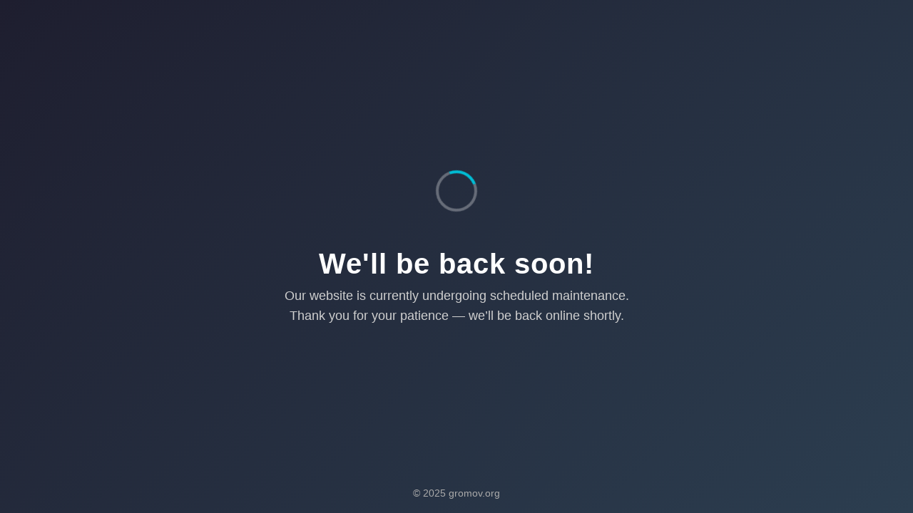

--- FILE ---
content_type: text/html; charset=UTF-8
request_url: https://gromov.org/index.php/katalog1/fix/%D0%BE%D0%B1%D1%83%D1%87%D0%B5%D0%BD%D0%B8%D0%B5
body_size: 1395
content:
<!DOCTYPE html>
<html lang="en">
<head>
  <meta charset="UTF-8">
  <meta name="viewport" content="width=device-width, initial-scale=1">
  <title>We'll be back soon</title>
  <style>
    body {
      margin: 0;
      height: 100vh;
      display: flex;
      align-items: center;
      justify-content: center;
      flex-direction: column;
      font-family: "Segoe UI", Roboto, Helvetica, Arial, sans-serif;
      background: linear-gradient(135deg, #1e1e2f, #2c3e50);
      color: #fff;
      text-align: center;
    }

    h1 {
      font-size: 2.5rem;
      margin-bottom: 0.5rem;
      letter-spacing: 1px;
    }

    p {
      font-size: 1.1rem;
      color: #d0d0d0;
      max-width: 500px;
      margin: 0 auto 1.5rem;
      line-height: 1.6;
    }

    .loader {
      width: 50px;
      height: 50px;
      border: 4px solid rgba(255,255,255,0.3);
      border-top-color: #00bcd4;
      border-radius: 50%;
      animation: spin 1s linear infinite;
      margin-bottom: 1.5rem;
    }

    @keyframes spin {
      to { transform: rotate(360deg); }
    }

    footer {
      position: absolute;
      bottom: 20px;
      font-size: 0.9rem;
      color: #aaa;
    }
  </style>
</head>
<body>
  <div class="loader"></div>
  <h1>We'll be back soon!</h1>
  <p>Our website is currently undergoing scheduled maintenance.<br>
  Thank you for your patience — we’ll be back online shortly.</p>
  <footer>© 2025 gromov.org</footer>
</body>
</html>
